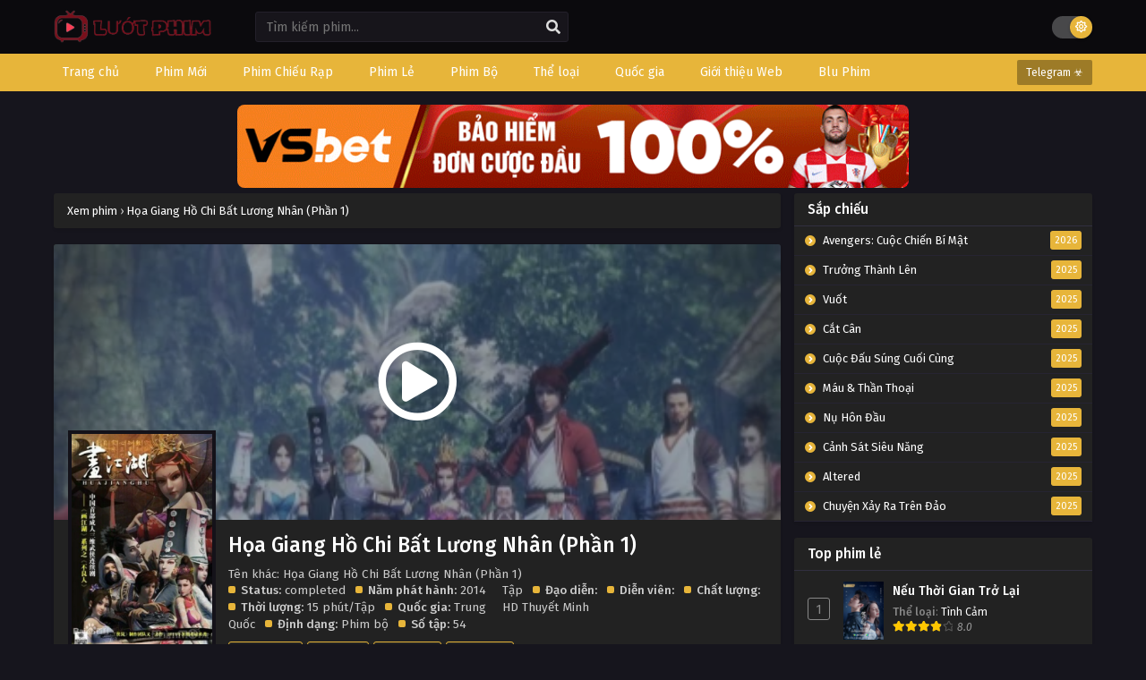

--- FILE ---
content_type: text/html; charset=UTF-8
request_url: https://luotphimx.net/phim/hoa-giang-ho-chi-bat-luong-nhan-phan-1
body_size: 13808
content:
<!DOCTYPE html>
<html lang="en">

<head>
    <meta name="google-site-verification" content="F6kksKiW5PsesdQcv4BHjRY4DithN2J1vJSIErNsid4" />
<meta charSet="utf-8" />
<meta name="viewport" content="initial-scale=1.0, width=device-width" />
<meta name="robots" content="index,follow" />
<meta name="revisit-after" content="1 days" />
<meta name="ROBOTS" content="index,follow" />
<meta name="googlebot" content="index,follow" />
<meta name="BingBOT" content="index,follow" />
<meta name="yahooBOT" content="index,follow" />
<meta name="slurp" content="index,follow" />
<meta name="msnbot" content="index,follow" />
    <meta http-equiv="content-language" content="en" />
    <meta name="csrf-token" content="60AcJiggncmspukdIOHbbQS80ms9f68hYQXDRkAh">
    <meta property="fb:app_id" content="" />
    <link rel="shortcut icon" href="/storage/images/icon.png" type="image/png" />
    <title>Phim Họa Giang Hồ Chi Bất Lương Nhân (Phần 1)</title>
<meta name="description" content="“Bất lương nhân” tiếp nối sự thành công vô cùng đáng nể của “Hiệp lam”, là một tác phẩm hoạt hình võ hiệp 3D khác nữa của công ti trách nhiệm hữu hạn...">
<meta name="keywords" content="Họa Giang Hồ Chi Bất Lương Nhân (Phần 1)">
<meta property="article:published_time" content="2025-09-18T14:57:29+00:00">
<meta property="article:section" content="Hành Động,Võ Thuật,Phiêu Lưu,Hoạt Hình">
<meta property="article:tag" content="Họa Giang Hồ Chi Bất Lương Nhân (Phần 1)">
<link rel="canonical" href="https://luotphimx.net/phim/hoa-giang-ho-chi-bat-luong-nhan-phan-1"/>
<link rel="prev" href="https://luotphimx.net"/>
<meta property="og:type" content="video.tv_show" />
<meta property="og:title" content="Phim Họa Giang Hồ Chi Bất Lương Nhân (Phần 1)" />
<meta property="og:description" content="“Bất lương nhân” tiếp nối sự thành công vô cùng đáng nể của “Hiệp lam”, là một tác phẩm hoạt hình võ hiệp 3D khác nữa của công ti trách nhiệm hữu hạn..." />
<meta property="og:site_name" content="Lướt Phim" />
<meta property="og:locale" content="vi-VN" />
<meta property="og:updated_time" content="2025-09-18 14:57:29" />
<meta property="og:url" content="https://luotphimx.net/phim/hoa-giang-ho-chi-bat-luong-nhan-phan-1" />
<meta property="og:image" content="https://luotphimx.net/storage/images/hoa-giang-ho-chi-bat-luong-nhan-phan-1/hoa-giang-ho-chi-bat-luong-nhan-phan-1-thumb.webp" />
<meta property="og:image" content="https://luotphimx.net/storage/images/hoa-giang-ho-chi-bat-luong-nhan-phan-1/hoa-giang-ho-chi-bat-luong-nhan-phan-1-poster.webp" />
<meta property="video:duration" content="15 phút/Tập" />
<meta property="video:release_date" content="2024-02-29 04:50:23" />
<meta property="video:tag" content="Họa Giang Hồ Chi Bất Lương Nhân (Phần 1)" />

<meta name="twitter:card" content="summary" />
<meta name="twitter:title" content="Phim Họa Giang Hồ Chi Bất Lương Nhân (Phần 1)" />
<meta name="twitter:description" content="“Bất lương nhân” tiếp nối sự thành công vô cùng đáng nể của “Hiệp lam”, là một tác phẩm hoạt hình võ hiệp 3D khác nữa của công ti trách nhiệm hữu hạn..." />
<meta name="twitter:url" content="https://luotphimx.net/phim/hoa-giang-ho-chi-bat-luong-nhan-phan-1" />
<meta name="twitter:site" content="Lướt Phim" />
<meta name="twitter:image" content="https://luotphimx.net/storage/images/hoa-giang-ho-chi-bat-luong-nhan-phan-1/hoa-giang-ho-chi-bat-luong-nhan-phan-1-thumb.webp" />
<script type="application/ld+json">{"@context":"https://schema.org","@type":"WebPage","name":"Lướt Phim - LuotPhim | Phim Hay | Chill Phim | Xem Phim Online","description":"Xem phim giải trí miễn phí với LuotPhim - LuotPhym, Xem Phim Hay , Chill Phim , Mot Chill, Xem Phim Online, Phim HD miễn phí","image":"/storage/images/luotphim.png"}</script><script type="application/ld+json">{"@context":"https://schema.org","@type":"Movie","name":"Phim Họa Giang Hồ Chi Bất Lương Nhân (Phần 1)","description":"“Bất lương nhân” tiếp nối sự thành công vô cùng đáng nể của “Hiệp lam”, là một tác phẩm hoạt hình võ hiệp 3D khác nữa của công ti trách nhiệm hữu hạn...","url":"https://luotphimx.net/phim/hoa-giang-ho-chi-bat-luong-nhan-phan-1","image":["https://luotphimx.net/storage/images/hoa-giang-ho-chi-bat-luong-nhan-phan-1/hoa-giang-ho-chi-bat-luong-nhan-phan-1-thumb.webp","https://luotphimx.net/storage/images/hoa-giang-ho-chi-bat-luong-nhan-phan-1/hoa-giang-ho-chi-bat-luong-nhan-phan-1-poster.webp"],"dateCreated":"2024-02-29T04:50:23.000000Z","dateModified":"2025-09-18T14:57:29.000000Z","datePublished":"2024-02-29T04:50:23.000000Z","aggregateRating":{"@type":"AggregateRating","bestRating":"10","worstRating":"1","ratingValue":"8.0","reviewCount":1},"director":"","actor":""}</script><script type="application/ld+json">{"@context":"https://schema.org","@type":"BreadcrumbList","name":"","description":"","image":"/storage/images/luotphim.png","itemListElement":[{"@type":"ListItem","position":1,"name":"Home","item":"https://luotphimx.net"},{"@type":"ListItem","position":2,"name":"Trung Quốc","item":"https://luotphimx.net/quoc-gia/trung-quoc"},{"@type":"ListItem","position":2,"name":"Hành Động","item":"https://luotphimx.net/the-loai/hanh-dong"},{"@type":"ListItem","position":2,"name":"Võ Thuật","item":"https://luotphimx.net/the-loai/vo-thuat"},{"@type":"ListItem","position":2,"name":"Phiêu Lưu","item":"https://luotphimx.net/the-loai/phieu-luu"},{"@type":"ListItem","position":2,"name":"Hoạt Hình","item":"https://luotphimx.net/the-loai/hoat-hinh"},{"@type":"ListItem","position":3,"name":"Họa Giang Hồ Chi Bất Lương Nhân (Phần 1)"}]}</script>
        <link rel="stylesheet" href="https://luotphimx.net/themes/kiss/css/jquery.fancybox.min.css">
    <meta name="theme-color" content="#e7b53a">
    <script type='text/javascript' src='https://luotphimx.net/themes/kiss/js/jquery.min.js' id='jquery-js'></script>
    <link rel="stylesheet" href="https://luotphimx.net/themes/kiss/css/style.css">
    <link rel="preconnect" href="https://fonts.gstatic.com">
    <link
        href="https://fonts.googleapis.com/css2?family=Fira+Sans:ital,wght@0,400;0,500;0,600;0,700;1,400;1,500;1,600;1,700&display=swap"
        rel="stylesheet">
    <link rel="stylesheet" href="https://cdnjs.cloudflare.com/ajax/libs/font-awesome/5.15.4/css/all.min.css" />
    <style>
span{
	display:inline!important;
}
.bixbox.synp {
    background: white;
    color: black;
}
.closecf {
        font-size: 14px;
        height: 30px;
        position: absolute;
        top: -10px;
        color: white;
        background: linear-gradient(to right, #C02425 0%, #F0CB35 50%, #C02425 100%);
        background-size: 300% 100%;
        transition: all .4s ease-in-out;
        text-decoration: none;
        cursor: pointer;
    }
#catfish-banner {
    position: fixed;
    bottom: 0;
    left: 50%;
    transform: translateX(-50%);
    max-width: 720px;
    width: 100%;
    background-color: transparent;
    color: #fff;
    text-align: center;
    z-index: 99999;
}


#close-catfish {
	max-width:15px;
	cursor: pointer;
	position: absolute;
	top: -10px;
}

/*Popup*/  
#popup {
    position: fixed;
    top: 50%;
    left: 50%;
    transform: translate(-50%, -50%);
    max-width: 400px;
    max-height: 300px;
    text-align: center;
    background-color: transparent;
    z-index: 99999;
}

#popup-content{
    padding-top: 20px;
    padding-right: 20px;
}

#close-popup {
	max-width:20px;
    position: absolute;
    top: -5px;
    right: 0;
    cursor: pointer;
}
<style>
#top-banner {
  display: flex;
  justify-content: center;
  align-items: center;
  gap: 10px;
  padding: 0;
  margin: 0 auto;
  max-width: 750px;
  flex-wrap: wrap;
}

#top-banner a {
  flex: 1;
}

#top-banner img {
  width: 750px;
  height: auto;
  
  border-radius: 8px;
}

/* Responsive cho mobile */
@media (max-width: 768px) {
  #top-banner {
    display: block;
  }
  #top-banner a {
    width: 100%;
  }
   #top-banner img{
  	width: 100%;
  }
}
</style>
</style>
    <div id="shopee-affiliate" style="position: fixed !important; top: 30% !important; right: 20px !important; z-index: 999 !important;">
    <div id="sp-wrapper-hovering" style="width: 90px; height: 90px;">
        <span id="close-button" style="cursor: pointer !important; user-select: none !important; line-height: 35px !important; height: 20px !important; width: 20px !important; display: flex !important; align-items: center !important; justify-content: center !important; position: absolute !important; box-sizing: border-box !important; background: rgb(246, 246, 246) !important; top: -8px !important; right: -3px !important; border-radius: 20px !important; border: 3px solid rgb(246, 246, 246) !important;">
            <svg viewBox="0 0 16 16" stroke="#EE4D2D" style="height: 10px; width: 10px; stroke: rgba(0, 0, 0, 0.5); stroke-width: 2px;">
                <path stroke-linecap="round" d="M1.1,1.1L15.2,15.2"></path>
                <path stroke-linecap="round" d="M15,1L0.9,15.1"></path>
            </svg>
        </span>
        <div style="width: 100%; border-radius: 0%; overflow: hidden; height: 100%;">
            <a href="https://s.shopee.vn/3LJrJdT9nN" target="_blank" rel="noopener noreferrer nofollow" style="width: 100%; height: 100%;">
                <div style="background: url(https://mephim.co.uk/images/shopee-voucher.png) 0% 0% / contain no-repeat; width: 100%; height: 100%;"></div>
            </a>
        </div>
    </div>
</div>



<style>
    /* Hiển thị trên máy tính */
    @media only screen and (min-width: 768px) {
        #shopee-affiliate {
            display: none !important;
        }
    }

    /* Ẩn trên máy tính */
    @media only screen and (max-width: 767px) {
        #shopee-affiliate {
            display: block !important;
        }
    }
</style>

<script>
    var isAffiliateVisible = true;
    document.getElementById('close-button').addEventListener('click', function() {
        if (isAffiliateVisible) {
            document.getElementById('sp-wrapper-hovering').style.display = 'none';
            isAffiliateVisible = false;
        }
    });
 </script>
</head>

<body data-rsssl=1 class='tsdefaultlayout' itemscope='itemscope' itemtype='http://schema.org/WebPage'>
        <div id='shadow'></div>
    <div class="mainholder">
        <div class="th">
    <div class="centernav bound">
        <div class="shme"><i class="fa fa-bars" aria-hidden="true"></i></div>
        <header class="mainheader" role="banner" itemscope itemtype="http://schema.org/WPHeader">
            <div class="site-branding logox">
                <h1 class="logos">
                    <a href="/" itemprop="url" title="Phim Họa Giang Hồ Chi Bất Lương Nhân (Phần 1)">
                                                    <img src="/images/luotphim.png" />
                                            </a>
                </h1>
            </div>
        </header>
        <div class="searchx">
            <form method="GET" action="/" id="form" itemprop="potentialAction" itemscope
                itemtype="http://schema.org/SearchAction">
                <meta itemprop="target" content="https://luotphimx.net/?search={query}" />
                <input id="s" name="search" itemprop="query-input" class="search-live" type="text"
                    placeholder="Tìm kiếm phim..." value="" />
                <button type="button" id="submit-search" onclick="$(this).parent().submit()">
                    <i class="fa fa-search" aria-hidden="true"></i>
                </button>
            </form>
        </div>
        <div id="thememode"><label class="switch"> <input type="checkbox"> <span class="slider round"></span>
            </label></div>
    </div>
</div>
<nav id="main-menu" class="mm">
    <div class="centernav">
        <div class="bound"><span itemscope="itemscope" itemtype="http://schema.org/SiteNavigationElement"
                role="navigation">
                <ul id="menu-menu" class="menu">
                                                                        <li id="menu-item-1"
                                class="menu-item menu-item-type-custom menu-item-object-custom menu-item-1">
                                <a href="/" itemprop="url"><span itemprop="name">Trang chủ</span></a>
                            </li>
                                                                                                <li id="menu-item-34"
                                class="menu-item menu-item-type-custom menu-item-object-custom menu-item-34">
                                <a href="/danh-sach/phim-moi" itemprop="url"><span itemprop="name">Phim Mới</span></a>
                            </li>
                                                                                                <li id="menu-item-33"
                                class="menu-item menu-item-type-custom menu-item-object-custom menu-item-33">
                                <a href="/danh-sach/phim-chieu-rap" itemprop="url"><span itemprop="name">Phim Chiếu Rạp</span></a>
                            </li>
                                                                                                <li id="menu-item-31"
                                class="menu-item menu-item-type-custom menu-item-object-custom menu-item-31">
                                <a href="/danh-sach/phim-le" itemprop="url"><span itemprop="name">Phim Lẻ</span></a>
                            </li>
                                                                                                <li id="menu-item-32"
                                class="menu-item menu-item-type-custom menu-item-object-custom menu-item-32">
                                <a href="/danh-sach/phim-bo" itemprop="url"><span itemprop="name">Phim Bộ</span></a>
                            </li>
                                                                                                <li id="menu-item-2"
                                class="menu-item menu-item-type-custom menu-item-object-custom menu-item-2">
                                <a href="#" itemprop="url"><span itemprop="name">Thể loại</span></a>
                                <ul>
                                                                            <li>
                                            <a href="/the-loai/tv-shows">TV Shows</a>
                                        </li>
                                                                            <li>
                                            <a href="/the-loai/the-thao">Thể Thao</a>
                                        </li>
                                                                            <li>
                                            <a href="/the-loai/chien-tranh">Chiến Tranh</a>
                                        </li>
                                                                            <li>
                                            <a href="/the-loai/phim-18">Phim 18+</a>
                                        </li>
                                                                            <li>
                                            <a href="/the-loai/than-thoai">Thần Thoại</a>
                                        </li>
                                                                            <li>
                                            <a href="/the-loai/kinh-dien">Kinh Điển</a>
                                        </li>
                                                                            <li>
                                            <a href="/the-loai/hanh-dong">Hành Động</a>
                                        </li>
                                                                            <li>
                                            <a href="/the-loai/khoa-hoc">Khoa Học</a>
                                        </li>
                                                                            <li>
                                            <a href="/the-loai/vien-tuong">Viễn Tưởng</a>
                                        </li>
                                                                            <li>
                                            <a href="/the-loai/bi-an">Bí Ẩn</a>
                                        </li>
                                                                            <li>
                                            <a href="/the-loai/tam-ly">Tâm Lý</a>
                                        </li>
                                                                            <li>
                                            <a href="/the-loai/hai-huoc">Hài Hước</a>
                                        </li>
                                                                            <li>
                                            <a href="/the-loai/hoat-hinh">Hoạt Hình</a>
                                        </li>
                                                                            <li>
                                            <a href="/the-loai/chinh-kich">Chính Kịch</a>
                                        </li>
                                                                            <li>
                                            <a href="/the-loai/co-trang">Cổ Trang</a>
                                        </li>
                                                                            <li>
                                            <a href="/the-loai/tinh-cam">Tình Cảm</a>
                                        </li>
                                                                            <li>
                                            <a href="/the-loai/phieu-luu">Phiêu Lưu</a>
                                        </li>
                                                                            <li>
                                            <a href="/the-loai/gia-dinh">Gia Đình</a>
                                        </li>
                                                                            <li>
                                            <a href="/the-loai/vo-thuat">Võ Thuật</a>
                                        </li>
                                                                            <li>
                                            <a href="/the-loai/kinh-di">Kinh Dị</a>
                                        </li>
                                                                            <li>
                                            <a href="/the-loai/hoc-duong">Học Đường</a>
                                        </li>
                                                                            <li>
                                            <a href="/the-loai/hinh-su">Hình Sự</a>
                                        </li>
                                                                            <li>
                                            <a href="/the-loai/tai-lieu">Tài Liệu</a>
                                        </li>
                                                                            <li>
                                            <a href="/the-loai/am-nhac">Âm Nhạc</a>
                                        </li>
                                                                            <li>
                                            <a href="/the-loai/chien-tranh">Chiến Tranh</a>
                                        </li>
                                                                    </ul>
                            </li>
                                                                                                <li id="menu-item-3"
                                class="menu-item menu-item-type-custom menu-item-object-custom menu-item-3">
                                <a href="#" itemprop="url"><span itemprop="name">Quốc gia</span></a>
                                <ul>
                                                                            <li>
                                            <a href="/quoc-gia/tho-nhi-ky">Thổ Nhĩ Kỳ</a>
                                        </li>
                                                                            <li>
                                            <a href="/quoc-gia/y">Ý</a>
                                        </li>
                                                                            <li>
                                            <a href="/quoc-gia/anh">Anh</a>
                                        </li>
                                                                            <li>
                                            <a href="/quoc-gia/duc">Đức</a>
                                        </li>
                                                                            <li>
                                            <a href="/quoc-gia/indonesia">Indonesia</a>
                                        </li>
                                                                            <li>
                                            <a href="/quoc-gia/bi">Bỉ</a>
                                        </li>
                                                                            <li>
                                            <a href="/quoc-gia/malaysia">Malaysia</a>
                                        </li>
                                                                            <li>
                                            <a href="/quoc-gia/a-rap-xe-ut">Ả Rập Xê Út</a>
                                        </li>
                                                                            <li>
                                            <a href="/quoc-gia/phap">Pháp</a>
                                        </li>
                                                                            <li>
                                            <a href="/quoc-gia/na-uy">Na Uy</a>
                                        </li>
                                                                            <li>
                                            <a href="/quoc-gia/singapore">Singapore</a>
                                        </li>
                                                                            <li>
                                            <a href="/quoc-gia/canada">Canada</a>
                                        </li>
                                                                            <li>
                                            <a href="/quoc-gia/philippines">Philippines</a>
                                        </li>
                                                                            <li>
                                            <a href="/quoc-gia/quoc-gia-khac">Quốc Gia Khác</a>
                                        </li>
                                                                            <li>
                                            <a href="/quoc-gia/dan-mach">Đan Mạch</a>
                                        </li>
                                                                            <li>
                                            <a href="/quoc-gia/mexico">Mexico</a>
                                        </li>
                                                                            <li>
                                            <a href="/quoc-gia/viet-nam">Việt Nam</a>
                                        </li>
                                                                            <li>
                                            <a href="/quoc-gia/thuy-dien">Thụy Điển</a>
                                        </li>
                                                                            <li>
                                            <a href="/quoc-gia/brazil">Brazil</a>
                                        </li>
                                                                            <li>
                                            <a href="/quoc-gia/tay-ban-nha">Tây Ban Nha</a>
                                        </li>
                                                                            <li>
                                            <a href="/quoc-gia/argentina">Argentina</a>
                                        </li>
                                                                            <li>
                                            <a href="/quoc-gia/nga">Nga</a>
                                        </li>
                                                                            <li>
                                            <a href="/quoc-gia/uc">Úc</a>
                                        </li>
                                                                            <li>
                                            <a href="/quoc-gia/chau-phi">Châu Phi</a>
                                        </li>
                                                                            <li>
                                            <a href="/quoc-gia/nam-phi">Nam Phi</a>
                                        </li>
                                                                            <li>
                                            <a href="/quoc-gia/ba-lan">Ba lan</a>
                                        </li>
                                                                            <li>
                                            <a href="/quoc-gia/ha-lan">Hà Lan</a>
                                        </li>
                                                                            <li>
                                            <a href="/quoc-gia/bo-dao-nha">Bồ Đào Nha</a>
                                        </li>
                                                                            <li>
                                            <a href="/quoc-gia/hy-lap">Hy Lạp</a>
                                        </li>
                                                                            <li>
                                            <a href="/quoc-gia/chile">Chile</a>
                                        </li>
                                                                            <li>
                                            <a href="/quoc-gia/thuy-si">Thụy Sĩ</a>
                                        </li>
                                                                            <li>
                                            <a href="/quoc-gia/uae">UAE</a>
                                        </li>
                                                                            <li>
                                            <a href="/quoc-gia/colombia">Colombia</a>
                                        </li>
                                                                            <li>
                                            <a href="/quoc-gia/ireland">Ireland</a>
                                        </li>
                                                                            <li>
                                            <a href="/quoc-gia/ukraina">Ukraina</a>
                                        </li>
                                                                            <li>
                                            <a href="/quoc-gia/nigeria">Nigeria</a>
                                        </li>
                                                                            <li>
                                            <a href="/quoc-gia/phan-lan">Phần Lan</a>
                                        </li>
                                                                            <li>
                                            <a href="/quoc-gia/hong-kong">Hồng Kông</a>
                                        </li>
                                                                            <li>
                                            <a href="/quoc-gia/au-my">Âu Mỹ</a>
                                        </li>
                                                                            <li>
                                            <a href="/quoc-gia/han-quoc">Hàn Quốc</a>
                                        </li>
                                                                            <li>
                                            <a href="/quoc-gia/nhat-ban">Nhật Bản</a>
                                        </li>
                                                                            <li>
                                            <a href="/quoc-gia/trung-quoc">Trung Quốc</a>
                                        </li>
                                                                            <li>
                                            <a href="/quoc-gia/dai-loan">Đài Loan</a>
                                        </li>
                                                                            <li>
                                            <a href="/quoc-gia/thai-lan">Thái Lan</a>
                                        </li>
                                                                            <li>
                                            <a href="/quoc-gia/an-do">Ấn Độ</a>
                                        </li>
                                                                    </ul>
                            </li>
                                                                                                <li id="menu-item-82"
                                class="menu-item menu-item-type-custom menu-item-object-custom menu-item-82">
                                <a href="#" itemprop="url"><span itemprop="name">Giới thiệu Web</span></a>
                                <ul>
                                                                            <li>
                                            <a href="https://anatoto.net">Chillhay</a>
                                        </li>
                                                                            <li>
                                            <a href="https://azwaterfront.com/">Ghienphim</a>
                                        </li>
                                                                            <li>
                                            <a href="https://dongchill.co.uk/">Dongchill</a>
                                        </li>
                                                                            <li>
                                            <a href="https://bjhualin.com/">Subnhanh</a>
                                        </li>
                                                                    </ul>
                            </li>
                                                                                                <li id="menu-item-78"
                                class="menu-item menu-item-type-custom menu-item-object-custom menu-item-78">
                                <a href="https://www.people2march.org" itemprop="url"><span itemprop="name">Blu Phim</span></a>
                            </li>
                                                            </ul>
            </span>
            <a href="/" class="surprise"><i class="fa fa-star-o" aria-hidden="true"></i>Telegram ☣</a>
            <div class="clear"></div>
        </div>
    </div>
</nav>
                    <div id="top-banner" class="mp-adz" style="text-align:center;padding:0;margin:0 auto;width:100%">
    <a href="https://6789x.site/ad9namei183" rel="nofollow noopener" target="_blank">
          <img id="catfish" src="http://carlosvalles.com/logo/vsnew.gif" width="100%">
     </a>
  
      
</div>
                <div id="content">
            <div class="wrapper">
                <div class="pd-expand"></div>
                <div class="postbody">
                        <article id="post-21387" class="post-21387 hentry" itemscope="itemscope"
        itemtype="http://schema.org/CreativeWorkSeries">
        <div class="ts-breadcrumb bixbox">
            <ol itemscope="" itemtype="http://schema.org/BreadcrumbList">
                <li itemprop="itemListElement" itemscope="" itemtype="http://schema.org/ListItem"><a itemprop="item"
                        href="/"><span itemprop="name">Xem phim</span></a>
                    <meta itemprop="position" content="1">
                </li>
                ›
                <li itemprop="itemListElement" itemscope="" itemtype="http://schema.org/ListItem"><a itemprop="item"
                        href="https://luotphimx.net/phim/hoa-giang-ho-chi-bat-luong-nhan-phan-1"><span itemprop="name">Họa Giang Hồ Chi Bất Lương Nhân (Phần 1)</span></a>
                    <meta itemprop="position" content="2">
                </li>
            </ol>
        </div>
        <div class="bixbox animefull">
            <div class="bigcover">
                <div class="ime"><a href="https://luotphimx.net/phim/hoa-giang-ho-chi-bat-luong-nhan-phan-1/tap-1-314999" class="lnk"></a> <img
                        src="/storage/images/hoa-giang-ho-chi-bat-luong-nhan-phan-1/hoa-giang-ho-chi-bat-luong-nhan-phan-1-poster.webp" alt="Họa Giang Hồ Chi Bất Lương Nhân (Phần 1)" />
                </div>
                                    <a href="https://luotphimx.net/phim/hoa-giang-ho-chi-bat-luong-nhan-phan-1/tap-1-314999" class="gp"><i class="far fa-play-circle" aria-hidden="true"></i></a>
                            </div>
            <div class="bigcontent">
                <div class="thumbook">
                    <div class="thumb" itemprop="image" itemscope itemtype="https://schema.org/ImageObject">
                        <img src="/storage/images/hoa-giang-ho-chi-bat-luong-nhan-phan-1/hoa-giang-ho-chi-bat-luong-nhan-phan-1-thumb.webp"
                            class="ts-post-image wp-post-image attachment-post-thumbnail size-post-thumbnail" loading="lazy"
                            itemprop="image" title="Họa Giang Hồ Chi Bất Lương Nhân (Phần 1)" alt="Họa Giang Hồ Chi Bất Lương Nhân (Phần 1)"
                            width="900" height="1594" />
                    </div>
                    <div class="rt">
                        <div class="rating"><strong>Rating
                                8.0</strong>
                            <div class="rating-prc" itemscope="itemscope" itemprop="aggregateRating"
                                itemtype="//schema.org/AggregateRating">
                                <meta itemprop="ratingValue"
                                    content="8.0">
                                <meta itemprop="worstRating" content="1">
                                <meta itemprop="bestRating" content="10">
                                <meta itemprop="ratingCount"
                                    content="1">
                                <div class="rtp">
                                    <div class="rtb"><span
                                            style="width:80%"></span>
                                    </div>
                                </div>
                            </div>
                        </div>
                                                                            <a style="display: block" href="https://luotphimx.net/phim/hoa-giang-ho-chi-bat-luong-nhan-phan-1/tap-1-314999" class="bookmark"><i
                                    class="far fa-play-circle" aria-hidden="true"></i> Xem Phim</a>
                                            </div>
                </div>
                <div class="infox">
                    <h1 class="entry-title" itemprop="name">Họa Giang Hồ Chi Bất Lương Nhân (Phần 1)</h1>
                    <div class="ninfo">
                        <span class="alter">Tên khác: Họa Giang Hồ Chi Bất Lương Nhân (Phần 1)</span>
                        <div class="info-content">
                            <div class="spe">
                                <span>
                                    <b>Status:</b> completed </span>
                                <span class="split">
                                    <b>Năm phát hành:</b> 2014 </span>
                                <span>
                                    <b>Thời lượng:</b> 15 phút/Tập </span>
                                <span>
                                    <b>Quốc gia:</b>
                                    <a href="https://luotphimx.net/quoc-gia/trung-quoc" tite="Phim Trung Quốc rel="tag"">Trung Quốc</a>
                                </span>
                                <span>
                                    <b>Định dạng:</b> Phim bộ </span>
                                <span>
                                    <b>Số tập:</b> 54 Tập </span>
                                <span class="split">
                                    <b>Đạo diễn:</b>
                                    
                                </span>
                                <span class="split">
                                    <b>Diễn viên:</b>
                                    
                                </span>
                                <span class="split">
                                    <b>Chất lượng:</b>
                                    HD Thuyết Minh
                                </span>
                            </div>
                            <div class="genxed">
                                <a href="https://luotphimx.net/the-loai/hanh-dong" tite="Phim Hành Động rel="tag"">Hành Động</a><a href="https://luotphimx.net/the-loai/vo-thuat" tite="Phim Võ Thuật rel="tag"">Võ Thuật</a><a href="https://luotphimx.net/the-loai/phieu-luu" tite="Phim Phiêu Lưu rel="tag"">Phiêu Lưu</a><a href="https://luotphimx.net/the-loai/hoat-hinh" tite="Phim Hoạt Hình rel="tag"">Hoạt Hình</a>
                            </div>
                                                                                    <div class="desc">
                                Xem phim Họa Giang Hồ Chi Bất Lương Nhân (Phần 1) có phụ đề tiếng việt trên luotphimx.net.
                                Bạn cũng có thể tải xuống Họa Giang Hồ Chi Bất Lương Nhân (Phần 1) vietsub miễn phí, đừng quên xem phát
                                trực tuyến với nhiều chất lượng khác nhau 720P 360P 240P 480P (nếu có) tùy theo đường truyền
                                của bạn để tiết kiệm dung lượng internet. Hãy chia sẻ Họa Giang Hồ Chi Bất Lương Nhân (Phần 1) trên
                                luotphimx.net tới mọi người để cùng thưởng thức nhé.
                            </div>
                        </div>
                    </div>
                </div>
            </div>
            <div class="bottom tags">
                <a href="https://luotphimx.net/tu-khoa/hoa-giang-ho-chi-bat-luong-nhan-phan-1" tite="Phim Họa Giang Hồ Chi Bất Lương Nhân (Phần 1) rel="tag"">Họa Giang Hồ Chi Bất Lương Nhân (Phần 1)</a>
            </div>
        </div>
        <div class='socialts'>
            <a href="https://www.facebook.com/sharer/sharer.php?u=https://luotphimx.net/phim/hoa-giang-ho-chi-bat-luong-nhan-phan-1&t=Họa Giang Hồ Chi Bất Lương Nhân (Phần 1)"
                target="_blank" class="fb"> <i class="fab fa-facebook-f"></i> <span>Facebook</span> </a> <a
                href="https://www.twitter.com/intent/tweet?url=https://luotphimx.net/phim/hoa-giang-ho-chi-bat-luong-nhan-phan-1&text=Họa Giang Hồ Chi Bất Lương Nhân (Phần 1)"
                target="_blank" class="twt"> <i class="fab fa-twitter"></i> <span>Twitter</span> </a> <a
                href="whatsapp://send?text=Họa Giang Hồ Chi Bất Lương Nhân (Phần 1) https://luotphimx.net/phim/hoa-giang-ho-chi-bat-luong-nhan-phan-1" target="_blank"
                class="wa"> <i class="fab fa-whatsapp"></i> <span>WhatsApp</span> </a> <a
                href="https://pinterest.com/pin/create/button/?url=https://luotphimx.net/phim/hoa-giang-ho-chi-bat-luong-nhan-phan-1&media=/storage/images/hoa-giang-ho-chi-bat-luong-nhan-phan-1/hoa-giang-ho-chi-bat-luong-nhan-phan-1-thumb.webp&description=Họa Giang Hồ Chi Bất Lương Nhân (Phần 1)"
                target="_blank" class="pntrs"> <i class="fab fa-pinterest-p"></i> <span>Pinterest</span>
            </a>
        </div>
        <div class="bixbox synp">
            <div class="releases">
                <h2>Thông tin phim Họa Giang Hồ Chi Bất Lương Nhân (Phần 1)</h2>
            </div>
            <div class="entry-content" itemprop="description">
                <p>“Bất lương nhân” tiếp nối sự thành công vô cùng đáng nể của “Hiệp lam”, là một tác phẩm hoạt hình võ hiệp 3D khác nữa của công ti trách nhiệm hữu hạn kĩ thuật số Bắc Kinh Nhược Thâm.”Bất lương nhân” sử dụng giọng văn và cách miêu tả chiến loạn liên miên, sự đen tối của thời kì ngũ đại thập quốc vô cùng độc đáo. Các sự kiện lịch sử và truyền thuyết lưu truyền trong dân gian như khởi nghĩa Hoàng Sào, Chu Ôn soán vị, Lý thị bị diệt tộc, Hữu Khuê giết cha, Sa Đà tranh bá được lồng ghép và xuyên suốt cả bộ phim. Các diễn viên chính cùng các vị anh hùng giương kiếm xông pha nơi giang hồ, đồng thời cũng nếm trải bao biến động, bao đổi thay, bao sóng gió giữa tuổi thanh xuân và tình yêu, giữa bội phản và lòng trung thành trong dòng xoáy lịch sử. Và rồi họ trở thành sức mạnh chủ chốt, đặt dấu chấm hết cho một thời kì rối ren, mở ra một kỉ nguyên hoàn toàn mới, đồng thời cũng viết nên trang sử rực rỡ của võ hiệp Trung Quốc.Bắc Kinh Nhược Thâm cho biết, sở dĩ bộ phim hoạt hình 3D này lấy tên là “Họa giang hồ chi bất lương nhân” là bởi bối cảnh phim diễn ra trong những năm cuối thời nhà Đường. Câu chuyện luôn xoay quanh kho báu khổng lồ mà tổ chức Bất lương nhân đã cất giấu, vậy nên tổ sản xuất đã lựa chọn cái tên này, nhằm giúp độc giả có một cái nhìn khách quan nhất cho bộ phim.</p>
            </div>
        </div>
                    <div class="bixbox bxcl epcheck">
                <div class="releases">
                    <h2>Xem Họa Giang Hồ Chi Bất Lương Nhân (Phần 1)</h2>
                </div>
                <div class="lastend">
                    <div class="inepcx"><a href="https://luotphimx.net/phim/hoa-giang-ho-chi-bat-luong-nhan-phan-1/tap-1-314999"> <span>Tập đầu</span> <span
                                class="epcur epcurfirst">Tập 1</span>
                        </a></div>
                    <div class="inepcx"><a href="https://luotphimx.net/phim/hoa-giang-ho-chi-bat-luong-nhan-phan-1/tap-54-315106">
                            <span>Tập cuối</span>
                            <span class="epcur epcurlast">Tập 54</span> </a></div>
                </div>
                <div class="eplister">
                    <div class="ephead">
                        <div class="eph-num">STT</div>
                        <div class="eph-title">Tiêu đề</div>
                        <div class="eph-sub">Server</div>
                    </div>
                    <ul>

                                                                                    <li><a href="https://luotphimx.net/phim/hoa-giang-ho-chi-bat-luong-nhan-phan-1/tap-54-315105">
                                        <div class="epl-num">54</div>
                                        <div class="epl-title">Họa Giang Hồ Chi Bất Lương Nhân (Phần 1) Tập 54</div>
                                        <div class="epl-sub"><span class="status Hard Sub">Vietsub #1</span>
                                        </div>
                                    </a></li>
                                                            <li><a href="https://luotphimx.net/phim/hoa-giang-ho-chi-bat-luong-nhan-phan-1/tap-53-315103">
                                        <div class="epl-num">53</div>
                                        <div class="epl-title">Họa Giang Hồ Chi Bất Lương Nhân (Phần 1) Tập 53</div>
                                        <div class="epl-sub"><span class="status Hard Sub">Vietsub #1</span>
                                        </div>
                                    </a></li>
                                                            <li><a href="https://luotphimx.net/phim/hoa-giang-ho-chi-bat-luong-nhan-phan-1/tap-52-315101">
                                        <div class="epl-num">52</div>
                                        <div class="epl-title">Họa Giang Hồ Chi Bất Lương Nhân (Phần 1) Tập 52</div>
                                        <div class="epl-sub"><span class="status Hard Sub">Vietsub #1</span>
                                        </div>
                                    </a></li>
                                                            <li><a href="https://luotphimx.net/phim/hoa-giang-ho-chi-bat-luong-nhan-phan-1/tap-51-315099">
                                        <div class="epl-num">51</div>
                                        <div class="epl-title">Họa Giang Hồ Chi Bất Lương Nhân (Phần 1) Tập 51</div>
                                        <div class="epl-sub"><span class="status Hard Sub">Vietsub #1</span>
                                        </div>
                                    </a></li>
                                                            <li><a href="https://luotphimx.net/phim/hoa-giang-ho-chi-bat-luong-nhan-phan-1/tap-50-315097">
                                        <div class="epl-num">50</div>
                                        <div class="epl-title">Họa Giang Hồ Chi Bất Lương Nhân (Phần 1) Tập 50</div>
                                        <div class="epl-sub"><span class="status Hard Sub">Vietsub #1</span>
                                        </div>
                                    </a></li>
                                                            <li><a href="https://luotphimx.net/phim/hoa-giang-ho-chi-bat-luong-nhan-phan-1/tap-49-315095">
                                        <div class="epl-num">49</div>
                                        <div class="epl-title">Họa Giang Hồ Chi Bất Lương Nhân (Phần 1) Tập 49</div>
                                        <div class="epl-sub"><span class="status Hard Sub">Vietsub #1</span>
                                        </div>
                                    </a></li>
                                                            <li><a href="https://luotphimx.net/phim/hoa-giang-ho-chi-bat-luong-nhan-phan-1/tap-48-315093">
                                        <div class="epl-num">48</div>
                                        <div class="epl-title">Họa Giang Hồ Chi Bất Lương Nhân (Phần 1) Tập 48</div>
                                        <div class="epl-sub"><span class="status Hard Sub">Vietsub #1</span>
                                        </div>
                                    </a></li>
                                                            <li><a href="https://luotphimx.net/phim/hoa-giang-ho-chi-bat-luong-nhan-phan-1/tap-47-315091">
                                        <div class="epl-num">47</div>
                                        <div class="epl-title">Họa Giang Hồ Chi Bất Lương Nhân (Phần 1) Tập 47</div>
                                        <div class="epl-sub"><span class="status Hard Sub">Vietsub #1</span>
                                        </div>
                                    </a></li>
                                                            <li><a href="https://luotphimx.net/phim/hoa-giang-ho-chi-bat-luong-nhan-phan-1/tap-46-315089">
                                        <div class="epl-num">46</div>
                                        <div class="epl-title">Họa Giang Hồ Chi Bất Lương Nhân (Phần 1) Tập 46</div>
                                        <div class="epl-sub"><span class="status Hard Sub">Vietsub #1</span>
                                        </div>
                                    </a></li>
                                                            <li><a href="https://luotphimx.net/phim/hoa-giang-ho-chi-bat-luong-nhan-phan-1/tap-45-315087">
                                        <div class="epl-num">45</div>
                                        <div class="epl-title">Họa Giang Hồ Chi Bất Lương Nhân (Phần 1) Tập 45</div>
                                        <div class="epl-sub"><span class="status Hard Sub">Vietsub #1</span>
                                        </div>
                                    </a></li>
                                                            <li><a href="https://luotphimx.net/phim/hoa-giang-ho-chi-bat-luong-nhan-phan-1/tap-44-315085">
                                        <div class="epl-num">44</div>
                                        <div class="epl-title">Họa Giang Hồ Chi Bất Lương Nhân (Phần 1) Tập 44</div>
                                        <div class="epl-sub"><span class="status Hard Sub">Vietsub #1</span>
                                        </div>
                                    </a></li>
                                                            <li><a href="https://luotphimx.net/phim/hoa-giang-ho-chi-bat-luong-nhan-phan-1/tap-43-315083">
                                        <div class="epl-num">43</div>
                                        <div class="epl-title">Họa Giang Hồ Chi Bất Lương Nhân (Phần 1) Tập 43</div>
                                        <div class="epl-sub"><span class="status Hard Sub">Vietsub #1</span>
                                        </div>
                                    </a></li>
                                                            <li><a href="https://luotphimx.net/phim/hoa-giang-ho-chi-bat-luong-nhan-phan-1/tap-42-315081">
                                        <div class="epl-num">42</div>
                                        <div class="epl-title">Họa Giang Hồ Chi Bất Lương Nhân (Phần 1) Tập 42</div>
                                        <div class="epl-sub"><span class="status Hard Sub">Vietsub #1</span>
                                        </div>
                                    </a></li>
                                                            <li><a href="https://luotphimx.net/phim/hoa-giang-ho-chi-bat-luong-nhan-phan-1/tap-41-315079">
                                        <div class="epl-num">41</div>
                                        <div class="epl-title">Họa Giang Hồ Chi Bất Lương Nhân (Phần 1) Tập 41</div>
                                        <div class="epl-sub"><span class="status Hard Sub">Vietsub #1</span>
                                        </div>
                                    </a></li>
                                                            <li><a href="https://luotphimx.net/phim/hoa-giang-ho-chi-bat-luong-nhan-phan-1/tap-40-315077">
                                        <div class="epl-num">40</div>
                                        <div class="epl-title">Họa Giang Hồ Chi Bất Lương Nhân (Phần 1) Tập 40</div>
                                        <div class="epl-sub"><span class="status Hard Sub">Vietsub #1</span>
                                        </div>
                                    </a></li>
                                                                        </ul>
                </div>
            </div>
                <div class="bixbox">
    <div class="releases"><h3><span>Bình luận</span></h3></div>
    <div class="cmt commentx">
        <div class="box-comment" id="tabs-facebook" style="background: linear-gradient(to right, #ffff, #ffff);">
            <div class="fb-comments" data-href="https://luotphimx.net/phim/hoa-giang-ho-chi-bat-luong-nhan-phan-1" data-width="100%"
                data-numposts="10" data-order-by="reverse_time" data-colorscheme="light">
            </div>
        </div>
    </div>
</div>
        <div class="bixbox">
    <div class="releases"><h3>Phim cùng thể loại</h3></div>
    <div class="series-gen">
        <div class="listupd">
            <div id="series-390" class="tab-pane active">
                                <article class="bs" itemscope="itemscope" itemtype="http://schema.org/CreativeWork">
                    <div class="bsx"><a href="https://luotphimx.net/phim/giao-dich-doi-doi" itemprop="url"
                            title="Giao Dịch Đổi Đời (The Wild) [2023]"
                            class="tip" rel="14013">
                            <div class="limit">
                                                                                                <div class="typez Movie">
                                    Phim lẻ</div>
                                <div class="ply"><i class="far fa-play-circle"></i></div>
                                <div class="bt"><span class="epx">Full</span> <span
                                        class="sb Soft Sub">Vietsub</span></div>
                                <img src="/storage/images/giao-dich-doi-doi/giao-dich-doi-doi-thumb.webp"
                                    class="ts-post-image wp-post-image attachment-medium size-medium" loading="lazy"
                                    itemprop="image"
                                    title="Giao Dịch Đổi Đời (The Wild) [2023]"
                                    alt="Giao Dịch Đổi Đời (The Wild) [2023]"
                                    width="240" height="300" />
                            </div>
                            <div class="ttt">
                                <div class="tt"> Giao Dịch Đổi Đời<h2 itemprop="headline">
                                        The Wild Full</h2>
                                </div>
                                <div class="timeago"> The Wild</div>
                            </div>
                        </a></div>
                </article>
                            <article class="bs" itemscope="itemscope" itemtype="http://schema.org/CreativeWork">
                    <div class="bsx"><a href="https://luotphimx.net/phim/sahara-con-tau-tu-than" itemprop="url"
                            title="Sahara: Con Tàu Tử Thần (Sahara) [2005]"
                            class="tip" rel="13899">
                            <div class="limit">
                                                                                                <div class="typez Movie">
                                    Phim lẻ</div>
                                <div class="ply"><i class="far fa-play-circle"></i></div>
                                <div class="bt"><span class="epx">Full</span> <span
                                        class="sb Soft Sub">Vietsub</span></div>
                                <img src="/storage/images/sahara-con-tau-tu-than/sahara-con-tau-tu-than-thumb.webp"
                                    class="ts-post-image wp-post-image attachment-medium size-medium" loading="lazy"
                                    itemprop="image"
                                    title="Sahara: Con Tàu Tử Thần (Sahara) [2005]"
                                    alt="Sahara: Con Tàu Tử Thần (Sahara) [2005]"
                                    width="240" height="300" />
                            </div>
                            <div class="ttt">
                                <div class="tt"> Sahara: Con Tàu Tử Thần<h2 itemprop="headline">
                                        Sahara Full</h2>
                                </div>
                                <div class="timeago"> Sahara</div>
                            </div>
                        </a></div>
                </article>
                            <article class="bs" itemscope="itemscope" itemtype="http://schema.org/CreativeWork">
                    <div class="bsx"><a href="https://luotphimx.net/phim/vien-dan-trong-dau" itemprop="url"
                            title="Viên đạn trong đầu (Bullet In The Head) [1990]"
                            class="tip" rel="24495">
                            <div class="limit">
                                                                                                <div class="typez Movie">
                                    Phim lẻ</div>
                                <div class="ply"><i class="far fa-play-circle"></i></div>
                                <div class="bt"><span class="epx">Full</span> <span
                                        class="sb Soft Sub">Vietsub</span></div>
                                <img src="/storage/images/vien-an-trong-au/vien-an-trong-au-thumb.webp"
                                    class="ts-post-image wp-post-image attachment-medium size-medium" loading="lazy"
                                    itemprop="image"
                                    title="Viên đạn trong đầu (Bullet In The Head) [1990]"
                                    alt="Viên đạn trong đầu (Bullet In The Head) [1990]"
                                    width="240" height="300" />
                            </div>
                            <div class="ttt">
                                <div class="tt"> Viên đạn trong đầu<h2 itemprop="headline">
                                        Bullet In The Head Full</h2>
                                </div>
                                <div class="timeago"> Bullet In The Head</div>
                            </div>
                        </a></div>
                </article>
                            <article class="bs" itemscope="itemscope" itemtype="http://schema.org/CreativeWork">
                    <div class="bsx"><a href="https://luotphimx.net/phim/paris-that-thu" itemprop="url"
                            title="Paris Thất Thủ (Paris Has Fallen) [2024]"
                            class="tip" rel="25453">
                            <div class="limit">
                                                                                                    <div class="status Completed">Trọn bộ</div>
                                                                <div class="typez Drama">
                                    Phim bộ</div>
                                <div class="ply"><i class="far fa-play-circle"></i></div>
                                <div class="bt"><span class="epx">Hoàn Tất (8/8)</span> <span
                                        class="sb Soft Sub">Vietsub</span></div>
                                <img src="/storage/images/paris-that-thu/paris-that-thu-thumb.webp"
                                    class="ts-post-image wp-post-image attachment-medium size-medium" loading="lazy"
                                    itemprop="image"
                                    title="Paris Thất Thủ (Paris Has Fallen) [2024]"
                                    alt="Paris Thất Thủ (Paris Has Fallen) [2024]"
                                    width="240" height="300" />
                            </div>
                            <div class="ttt">
                                <div class="tt"> Paris Thất Thủ<h2 itemprop="headline">
                                        Paris Has Fallen Hoàn Tất (8/8)</h2>
                                </div>
                                <div class="timeago"> Paris Has Fallen</div>
                            </div>
                        </a></div>
                </article>
                            <article class="bs" itemscope="itemscope" itemtype="http://schema.org/CreativeWork">
                    <div class="bsx"><a href="https://luotphimx.net/phim/thi-tran-smallville-phan-2" itemprop="url"
                            title="Thị Trấn Smallville (Phần 2) (Smallville (Season 2)) [2002]"
                            class="tip" rel="19246">
                            <div class="limit">
                                                                                                    <div class="status Completed">Trọn bộ</div>
                                                                <div class="typez Drama">
                                    Phim bộ</div>
                                <div class="ply"><i class="far fa-play-circle"></i></div>
                                <div class="bt"><span class="epx">Hoàn Tất (23/23)</span> <span
                                        class="sb Soft Sub">Vietsub</span></div>
                                <img src="/storage/images/thi-tran-smallville-phan-2/thi-tran-smallville-phan-2-thumb.webp"
                                    class="ts-post-image wp-post-image attachment-medium size-medium" loading="lazy"
                                    itemprop="image"
                                    title="Thị Trấn Smallville (Phần 2) (Smallville (Season 2)) [2002]"
                                    alt="Thị Trấn Smallville (Phần 2) (Smallville (Season 2)) [2002]"
                                    width="240" height="300" />
                            </div>
                            <div class="ttt">
                                <div class="tt"> Thị Trấn Smallville (Phần 2)<h2 itemprop="headline">
                                        Smallville (Season 2) Hoàn Tất (23/23)</h2>
                                </div>
                                <div class="timeago"> Smallville (Season 2)</div>
                            </div>
                        </a></div>
                </article>
                            <article class="bs" itemscope="itemscope" itemtype="http://schema.org/CreativeWork">
                    <div class="bsx"><a href="https://luotphimx.net/phim/cuoc-chien-xam-lang-mien-nhiet-doi" itemprop="url"
                            title="Cuộc Chiến Xâm Lăng: Miền Nhiệt Đới (Occupation: Rainfall) [2020]"
                            class="tip" rel="20887">
                            <div class="limit">
                                                                                                <div class="typez Movie">
                                    Phim lẻ</div>
                                <div class="ply"><i class="far fa-play-circle"></i></div>
                                <div class="bt"><span class="epx">Full</span> <span
                                        class="sb Soft Sub">Thuyết Minh </span></div>
                                <img src="/storage/images/cuoc-chien-xam-lang-mien-nhiet-doi/cuoc-chien-xam-lang-mien-nhiet-doi-thumb.webp"
                                    class="ts-post-image wp-post-image attachment-medium size-medium" loading="lazy"
                                    itemprop="image"
                                    title="Cuộc Chiến Xâm Lăng: Miền Nhiệt Đới (Occupation: Rainfall) [2020]"
                                    alt="Cuộc Chiến Xâm Lăng: Miền Nhiệt Đới (Occupation: Rainfall) [2020]"
                                    width="240" height="300" />
                            </div>
                            <div class="ttt">
                                <div class="tt"> Cuộc Chiến Xâm Lăng: Miền Nhiệt Đới<h2 itemprop="headline">
                                        Occupation: Rainfall Full</h2>
                                </div>
                                <div class="timeago"> Occupation: Rainfall</div>
                            </div>
                        </a></div>
                </article>
                            <article class="bs" itemscope="itemscope" itemtype="http://schema.org/CreativeWork">
                    <div class="bsx"><a href="https://luotphimx.net/phim/tay-dam-thep" itemprop="url"
                            title="Tay Đấm Thép (Real Steel) [2011]"
                            class="tip" rel="11454">
                            <div class="limit">
                                                                                                <div class="typez Movie">
                                    Phim lẻ</div>
                                <div class="ply"><i class="far fa-play-circle"></i></div>
                                <div class="bt"><span class="epx">Full</span> <span
                                        class="sb Soft Sub">Vietsub</span></div>
                                <img src="/storage/images/tay-dam-thep/tay-dam-thep-thumb.webp"
                                    class="ts-post-image wp-post-image attachment-medium size-medium" loading="lazy"
                                    itemprop="image"
                                    title="Tay Đấm Thép (Real Steel) [2011]"
                                    alt="Tay Đấm Thép (Real Steel) [2011]"
                                    width="240" height="300" />
                            </div>
                            <div class="ttt">
                                <div class="tt"> Tay Đấm Thép<h2 itemprop="headline">
                                        Real Steel Full</h2>
                                </div>
                                <div class="timeago"> Real Steel</div>
                            </div>
                        </a></div>
                </article>
                            <article class="bs" itemscope="itemscope" itemtype="http://schema.org/CreativeWork">
                    <div class="bsx"><a href="https://luotphimx.net/phim/goblin-slayer-phan-2" itemprop="url"
                            title="Goblin Slayer (Phần 2) (ゴブリンスレイヤー2期) [2023]"
                            class="tip" rel="6630">
                            <div class="limit">
                                                                                                    <div class="status Completed">Trọn bộ</div>
                                                                <div class="typez Drama">
                                    Phim bộ</div>
                                <div class="ply"><i class="far fa-play-circle"></i></div>
                                <div class="bt"><span class="epx">Tập 12</span> <span
                                        class="sb Soft Sub">Vietsub</span></div>
                                <img src="/storage/images/goblin-slayer-ii/goblin-slayer-ii-thumb.webp"
                                    class="ts-post-image wp-post-image attachment-medium size-medium" loading="lazy"
                                    itemprop="image"
                                    title="Goblin Slayer (Phần 2) (ゴブリンスレイヤー2期) [2023]"
                                    alt="Goblin Slayer (Phần 2) (ゴブリンスレイヤー2期) [2023]"
                                    width="240" height="300" />
                            </div>
                            <div class="ttt">
                                <div class="tt"> Goblin Slayer (Phần 2)<h2 itemprop="headline">
                                        ゴブリンスレイヤー2期 Tập 12</h2>
                                </div>
                                <div class="timeago"> ゴブリンスレイヤー2期</div>
                            </div>
                        </a></div>
                </article>
                            <article class="bs" itemscope="itemscope" itemtype="http://schema.org/CreativeWork">
                    <div class="bsx"><a href="https://luotphimx.net/phim/vung-dat-quy-du-khai-huyen" itemprop="url"
                            title="Vùng Đất Quỷ Dữ: Khải Huyền (Resident Evil: Apocalypse) [2004]"
                            class="tip" rel="13756">
                            <div class="limit">
                                                                                                <div class="typez Movie">
                                    Phim lẻ</div>
                                <div class="ply"><i class="far fa-play-circle"></i></div>
                                <div class="bt"><span class="epx">Full</span> <span
                                        class="sb Soft Sub">Vietsub</span></div>
                                <img src="/storage/images/vung-dat-quy-du-khai-huyen/vung-dat-quy-du-khai-huyen-thumb.webp"
                                    class="ts-post-image wp-post-image attachment-medium size-medium" loading="lazy"
                                    itemprop="image"
                                    title="Vùng Đất Quỷ Dữ: Khải Huyền (Resident Evil: Apocalypse) [2004]"
                                    alt="Vùng Đất Quỷ Dữ: Khải Huyền (Resident Evil: Apocalypse) [2004]"
                                    width="240" height="300" />
                            </div>
                            <div class="ttt">
                                <div class="tt"> Vùng Đất Quỷ Dữ: Khải Huyền<h2 itemprop="headline">
                                        Resident Evil: Apocalypse Full</h2>
                                </div>
                                <div class="timeago"> Resident Evil: Apocalypse</div>
                            </div>
                        </a></div>
                </article>
                            <article class="bs" itemscope="itemscope" itemtype="http://schema.org/CreativeWork">
                    <div class="bsx"><a href="https://luotphimx.net/phim/one-piece-omatsuri-danshaku-to-himitsu-no-shima" itemprop="url"
                            title="One piece: Omatsuri danshaku to himitsu no shima (One piece: Omatsuri danshaku to himitsu no shima) [2005]"
                            class="tip" rel="13979">
                            <div class="limit">
                                                                                                <div class="typez Movie">
                                    Phim lẻ</div>
                                <div class="ply"><i class="far fa-play-circle"></i></div>
                                <div class="bt"><span class="epx">Full</span> <span
                                        class="sb Soft Sub">Vietsub</span></div>
                                <img src="/storage/images/one-piece-omatsuri-danshaku-to-himitsu-no-shima/one-piece-omatsuri-danshaku-to-himitsu-no-shima-thumb.webp"
                                    class="ts-post-image wp-post-image attachment-medium size-medium" loading="lazy"
                                    itemprop="image"
                                    title="One piece: Omatsuri danshaku to himitsu no shima (One piece: Omatsuri danshaku to himitsu no shima) [2005]"
                                    alt="One piece: Omatsuri danshaku to himitsu no shima (One piece: Omatsuri danshaku to himitsu no shima) [2005]"
                                    width="240" height="300" />
                            </div>
                            <div class="ttt">
                                <div class="tt"> One piece: Omatsuri danshaku to himitsu no shima<h2 itemprop="headline">
                                        One piece: Omatsuri danshaku to himitsu no shima Full</h2>
                                </div>
                                <div class="timeago"> One piece: Omatsuri danshaku to himitsu no shima</div>
                            </div>
                        </a></div>
                </article>
                        </div>
        </div>
    </div>
</div>
    </article>
                </div>
                <div id="sidebar">
                <div class="section">
    <div class="releases">
        <h3>Sắp chiếu</h3>
    </div>
    <span class="ts-ajax-cache">
        <div class='ongoingseries'>
            <ul>
                                    <li>
                        <a href="https://luotphimx.net/phim/avengers-cuoc-chien-bi-mat" title="Avengers: Cuộc Chiến Bí Mật 2026">
                            <span class="l"><i class="fas fa-angle-right"></i> Avengers: Cuộc Chiến Bí Mật</span>
                            <span class="r"> 2026 </span>
                        </a>
                    </li>
                                    <li>
                        <a href="https://luotphimx.net/phim/truong-thanh-len" title="Trưởng Thành Lên 2025">
                            <span class="l"><i class="fas fa-angle-right"></i> Trưởng Thành Lên</span>
                            <span class="r"> 2025 </span>
                        </a>
                    </li>
                                    <li>
                        <a href="https://luotphimx.net/phim/vuot" title="Vuốt 2025">
                            <span class="l"><i class="fas fa-angle-right"></i> Vuốt</span>
                            <span class="r"> 2025 </span>
                        </a>
                    </li>
                                    <li>
                        <a href="https://luotphimx.net/phim/cat-can" title="Cắt Cân 2025">
                            <span class="l"><i class="fas fa-angle-right"></i> Cắt Cân</span>
                            <span class="r"> 2025 </span>
                        </a>
                    </li>
                                    <li>
                        <a href="https://luotphimx.net/phim/cuoc-dau-sung-cuoi-cung" title="Cuộc Đấu Súng Cuối Cùng 2025">
                            <span class="l"><i class="fas fa-angle-right"></i> Cuộc Đấu Súng Cuối Cùng</span>
                            <span class="r"> 2025 </span>
                        </a>
                    </li>
                                    <li>
                        <a href="https://luotphimx.net/phim/mau-than-thoai" title="Máu &amp; Thần Thoại 2025">
                            <span class="l"><i class="fas fa-angle-right"></i> Máu &amp; Thần Thoại</span>
                            <span class="r"> 2025 </span>
                        </a>
                    </li>
                                    <li>
                        <a href="https://luotphimx.net/phim/nu-hon-dau-176426764477242" title="Nụ Hôn Đầu 2025">
                            <span class="l"><i class="fas fa-angle-right"></i> Nụ Hôn Đầu</span>
                            <span class="r"> 2025 </span>
                        </a>
                    </li>
                                    <li>
                        <a href="https://luotphimx.net/phim/canh-sat-sieu-nang" title="Cảnh Sát Siêu Năng 2025">
                            <span class="l"><i class="fas fa-angle-right"></i> Cảnh Sát Siêu Năng</span>
                            <span class="r"> 2025 </span>
                        </a>
                    </li>
                                    <li>
                        <a href="https://luotphimx.net/phim/altered" title="Altered 2025">
                            <span class="l"><i class="fas fa-angle-right"></i> Altered</span>
                            <span class="r"> 2025 </span>
                        </a>
                    </li>
                                    <li>
                        <a href="https://luotphimx.net/phim/chuyen-xay-ra-tren-dao" title="Chuyện Xảy Ra Trên Đảo 2025">
                            <span class="l"><i class="fas fa-angle-right"></i> Chuyện Xảy Ra Trên Đảo</span>
                            <span class="r"> 2025 </span>
                        </a>
                    </li>
                            </ul>
        </div>
    </span>
</div>
            <div class="section">
    <div class="releases">
        <h3>Top phim lẻ</h3>
    </div>
    <div id="wpop-items">
        <div class='serieslist pop wpop wpop-weekly'>
            <ul>
                                    <li>
                        <div class="ctr">1</div>
                        <div class="imgseries"><a class="series" href="https://luotphimx.net/phim/neu-thoi-gian-tro-lai" rel="68"> <img
                                    src="/storage/images/neu-thoi-gian-tro-lai/neu-thoi-gian-tro-lai-thumb.webp"
                                    class="ts-post-image wp-post-image attachment-medium size-medium" loading="lazy"
                                    width="214" height="300" /> </a></div>
                        <div class="leftseries">
                            <h4><a class="series" href="https://luotphimx.net/phim/neu-thoi-gian-tro-lai" rel="68">Nếu Thời Gian Trở Lại</a>
                            </h4>
                            <span><b>Thể loại</b>:
                                <a href="https://luotphimx.net/the-loai/tinh-cam" tite="Phim Tình Cảm rel="tag"">Tình Cảm</a>
                            </span>
                            <div class="rt">
                                <div class="rating">
                                    <div class="rating-prc">
                                        <div class="rtp">
                                            <div class="rtb"><span style="width:80%"></span></div>
                                        </div>
                                    </div>
                                    <div class="numscore">8.0</div>
                                </div>
                            </div>
                        </div>
                    </li>
                                    <li>
                        <div class="ctr">2</div>
                        <div class="imgseries"><a class="series" href="https://luotphimx.net/phim/thang-ngay-tuoi-dep" rel="68"> <img
                                    src="/storage/images/thang-ngay-tuoi-dep/thang-ngay-tuoi-dep-thumb.webp"
                                    class="ts-post-image wp-post-image attachment-medium size-medium" loading="lazy"
                                    width="214" height="300" /> </a></div>
                        <div class="leftseries">
                            <h4><a class="series" href="https://luotphimx.net/phim/thang-ngay-tuoi-dep" rel="68">Tháng Ngày Tươi Đẹp</a>
                            </h4>
                            <span><b>Thể loại</b>:
                                <a href="https://luotphimx.net/the-loai/tinh-cam" tite="Phim Tình Cảm rel="tag"">Tình Cảm</a>
                            </span>
                            <div class="rt">
                                <div class="rating">
                                    <div class="rating-prc">
                                        <div class="rtp">
                                            <div class="rtb"><span style="width:100%"></span></div>
                                        </div>
                                    </div>
                                    <div class="numscore">10.0</div>
                                </div>
                            </div>
                        </div>
                    </li>
                                    <li>
                        <div class="ctr">3</div>
                        <div class="imgseries"><a class="series" href="https://luotphimx.net/phim/chiec-vong-ngoc-huyet" rel="68"> <img
                                    src="/storage/images/chiec-vong-ngoc-huyet/chiec-vong-ngoc-huyet-thumb.webp"
                                    class="ts-post-image wp-post-image attachment-medium size-medium" loading="lazy"
                                    width="214" height="300" /> </a></div>
                        <div class="leftseries">
                            <h4><a class="series" href="https://luotphimx.net/phim/chiec-vong-ngoc-huyet" rel="68">Chiếc Vòng Ngọc Huyết</a>
                            </h4>
                            <span><b>Thể loại</b>:
                                <a href="https://luotphimx.net/the-loai/tam-ly" tite="Phim Tâm Lý rel="tag"">Tâm Lý</a>
                            </span>
                            <div class="rt">
                                <div class="rating">
                                    <div class="rating-prc">
                                        <div class="rtp">
                                            <div class="rtb"><span style="width:80%"></span></div>
                                        </div>
                                    </div>
                                    <div class="numscore">8.0</div>
                                </div>
                            </div>
                        </div>
                    </li>
                                    <li>
                        <div class="ctr">4</div>
                        <div class="imgseries"><a class="series" href="https://luotphimx.net/phim/bi-danh-phan-1" rel="68"> <img
                                    src="/storage/images/bi-danh-phan-1/bi-danh-phan-1-thumb.webp"
                                    class="ts-post-image wp-post-image attachment-medium size-medium" loading="lazy"
                                    width="214" height="300" /> </a></div>
                        <div class="leftseries">
                            <h4><a class="series" href="https://luotphimx.net/phim/bi-danh-phan-1" rel="68">Bí Danh: Phần 1</a>
                            </h4>
                            <span><b>Thể loại</b>:
                                <a href="https://luotphimx.net/the-loai/hanh-dong" tite="Phim Hành Động rel="tag"">Hành Động</a>, <a href="https://luotphimx.net/the-loai/tam-ly" tite="Phim Tâm Lý rel="tag"">Tâm Lý</a>, <a href="https://luotphimx.net/the-loai/hinh-su" tite="Phim Hình Sự rel="tag"">Hình Sự</a>, <a href="https://luotphimx.net/the-loai/phieu-luu" tite="Phim Phiêu Lưu rel="tag"">Phiêu Lưu</a>
                            </span>
                            <div class="rt">
                                <div class="rating">
                                    <div class="rating-prc">
                                        <div class="rtp">
                                            <div class="rtb"><span style="width:80%"></span></div>
                                        </div>
                                    </div>
                                    <div class="numscore">8.0</div>
                                </div>
                            </div>
                        </div>
                    </li>
                                    <li>
                        <div class="ctr">5</div>
                        <div class="imgseries"><a class="series" href="https://luotphimx.net/phim/doi-dac-nhiem-hien-truong" rel="68"> <img
                                    src="/storage/images/doi-dac-nhiem-hien-truong/doi-dac-nhiem-hien-truong-thumb.webp"
                                    class="ts-post-image wp-post-image attachment-medium size-medium" loading="lazy"
                                    width="214" height="300" /> </a></div>
                        <div class="leftseries">
                            <h4><a class="series" href="https://luotphimx.net/phim/doi-dac-nhiem-hien-truong" rel="68">Đội Đặc Nhiệm Hiện Trường</a>
                            </h4>
                            <span><b>Thể loại</b>:
                                <a href="https://luotphimx.net/the-loai/hanh-dong" tite="Phim Hành Động rel="tag"">Hành Động</a>, <a href="https://luotphimx.net/the-loai/tam-ly" tite="Phim Tâm Lý rel="tag"">Tâm Lý</a>, <a href="https://luotphimx.net/the-loai/phieu-luu" tite="Phim Phiêu Lưu rel="tag"">Phiêu Lưu</a>
                            </span>
                            <div class="rt">
                                <div class="rating">
                                    <div class="rating-prc">
                                        <div class="rtp">
                                            <div class="rtb"><span style="width:80%"></span></div>
                                        </div>
                                    </div>
                                    <div class="numscore">8.0</div>
                                </div>
                            </div>
                        </div>
                    </li>
                                    <li>
                        <div class="ctr">6</div>
                        <div class="imgseries"><a class="series" href="https://luotphimx.net/phim/tay-hanh-ky-phan-3" rel="68"> <img
                                    src="/storage/images/tay-hanh-ky-phan-3/tay-hanh-ky-phan-3-thumb.webp"
                                    class="ts-post-image wp-post-image attachment-medium size-medium" loading="lazy"
                                    width="214" height="300" /> </a></div>
                        <div class="leftseries">
                            <h4><a class="series" href="https://luotphimx.net/phim/tay-hanh-ky-phan-3" rel="68">Tây Hành Kỷ (Phần 3) </a>
                            </h4>
                            <span><b>Thể loại</b>:
                                <a href="https://luotphimx.net/the-loai/hanh-dong" tite="Phim Hành Động rel="tag"">Hành Động</a>
                            </span>
                            <div class="rt">
                                <div class="rating">
                                    <div class="rating-prc">
                                        <div class="rtp">
                                            <div class="rtb"><span style="width:80%"></span></div>
                                        </div>
                                    </div>
                                    <div class="numscore">8.0</div>
                                </div>
                            </div>
                        </div>
                    </li>
                                    <li>
                        <div class="ctr">7</div>
                        <div class="imgseries"><a class="series" href="https://luotphimx.net/phim/trang-cai-phan-13" rel="68"> <img
                                    src="/storage/images/trang-cai-phan-13/trang-cai-phan-13-thumb.webp"
                                    class="ts-post-image wp-post-image attachment-medium size-medium" loading="lazy"
                                    width="214" height="300" /> </a></div>
                        <div class="leftseries">
                            <h4><a class="series" href="https://luotphimx.net/phim/trang-cai-phan-13" rel="68">Trạng Cãi (Phần 13)</a>
                            </h4>
                            <span><b>Thể loại</b>:
                                <a href="https://luotphimx.net/the-loai/tinh-cam" tite="Phim Tình Cảm rel="tag"">Tình Cảm</a>, <a href="https://luotphimx.net/the-loai/hai-huoc" tite="Phim Hài Hước rel="tag"">Hài Hước</a>, <a href="https://luotphimx.net/the-loai/phieu-luu" tite="Phim Phiêu Lưu rel="tag"">Phiêu Lưu</a>, <a href="https://luotphimx.net/the-loai/gia-dinh" tite="Phim Gia Đình rel="tag"">Gia Đình</a>
                            </span>
                            <div class="rt">
                                <div class="rating">
                                    <div class="rating-prc">
                                        <div class="rtp">
                                            <div class="rtb"><span style="width:80%"></span></div>
                                        </div>
                                    </div>
                                    <div class="numscore">8.0</div>
                                </div>
                            </div>
                        </div>
                    </li>
                                    <li>
                        <div class="ctr">8</div>
                        <div class="imgseries"><a class="series" href="https://luotphimx.net/phim/duc-hoa-chi-lo" rel="68"> <img
                                    src="/storage/images/duc-hoa-chi-lo/duc-hoa-chi-lo-thumb.webp"
                                    class="ts-post-image wp-post-image attachment-medium size-medium" loading="lazy"
                                    width="214" height="300" /> </a></div>
                        <div class="leftseries">
                            <h4><a class="series" href="https://luotphimx.net/phim/duc-hoa-chi-lo" rel="68">Dục Hỏa Chi Lộ</a>
                            </h4>
                            <span><b>Thể loại</b>:
                                <a href="https://luotphimx.net/the-loai/hinh-su" tite="Phim Hình Sự rel="tag"">Hình Sự</a>, <a href="https://luotphimx.net/the-loai/chinh-kich" tite="Phim Chính kịch rel="tag"">Chính kịch</a>
                            </span>
                            <div class="rt">
                                <div class="rating">
                                    <div class="rating-prc">
                                        <div class="rtp">
                                            <div class="rtb"><span style="width:80%"></span></div>
                                        </div>
                                    </div>
                                    <div class="numscore">8.0</div>
                                </div>
                            </div>
                        </div>
                    </li>
                                    <li>
                        <div class="ctr">9</div>
                        <div class="imgseries"><a class="series" href="https://luotphimx.net/phim/avengers-trieu-dai-cua-kang" rel="68"> <img
                                    src="/storage/images/avengers-trieu-dai-cua-kang/avengers-trieu-dai-cua-kang-thumb.webp"
                                    class="ts-post-image wp-post-image attachment-medium size-medium" loading="lazy"
                                    width="214" height="300" /> </a></div>
                        <div class="leftseries">
                            <h4><a class="series" href="https://luotphimx.net/phim/avengers-trieu-dai-cua-kang" rel="68">Avengers: Triều Đại của Kang</a>
                            </h4>
                            <span><b>Thể loại</b>:
                                <a href="https://luotphimx.net/the-loai/hanh-dong" tite="Phim Hành Động rel="tag"">Hành Động</a>, <a href="https://luotphimx.net/the-loai/vien-tuong" tite="Phim Viễn Tưởng rel="tag"">Viễn Tưởng</a>, <a href="https://luotphimx.net/the-loai/khoa-hoc" tite="Phim Khoa Học rel="tag"">Khoa Học</a>
                            </span>
                            <div class="rt">
                                <div class="rating">
                                    <div class="rating-prc">
                                        <div class="rtp">
                                            <div class="rtb"><span style="width:80%"></span></div>
                                        </div>
                                    </div>
                                    <div class="numscore">8.0</div>
                                </div>
                            </div>
                        </div>
                    </li>
                                    <li>
                        <div class="ctr">10</div>
                        <div class="imgseries"><a class="series" href="https://luotphimx.net/phim/avengers-cuoc-chien-bi-mat" rel="68"> <img
                                    src="/storage/images/avengers-cuoc-chien-bi-mat/avengers-cuoc-chien-bi-mat-thumb.webp"
                                    class="ts-post-image wp-post-image attachment-medium size-medium" loading="lazy"
                                    width="214" height="300" /> </a></div>
                        <div class="leftseries">
                            <h4><a class="series" href="https://luotphimx.net/phim/avengers-cuoc-chien-bi-mat" rel="68">Avengers: Cuộc Chiến Bí Mật</a>
                            </h4>
                            <span><b>Thể loại</b>:
                                <a href="https://luotphimx.net/the-loai/hanh-dong" tite="Phim Hành Động rel="tag"">Hành Động</a>, <a href="https://luotphimx.net/the-loai/vien-tuong" tite="Phim Viễn Tưởng rel="tag"">Viễn Tưởng</a>, <a href="https://luotphimx.net/the-loai/khoa-hoc" tite="Phim Khoa Học rel="tag"">Khoa Học</a>
                            </span>
                            <div class="rt">
                                <div class="rating">
                                    <div class="rating-prc">
                                        <div class="rtp">
                                            <div class="rtb"><span style="width:80%"></span></div>
                                        </div>
                                    </div>
                                    <div class="numscore">8.0</div>
                                </div>
                            </div>
                        </div>
                    </li>
                            </ul>
        </div>
    </div>
</div>
            <div class="section">
    <div class="releases">
        <h3><span>Top phim bộ</span></h3>
    </div>
    <div class='serieslist'>
        <ul>
                            <li>
                    <div class="imgseries"><a class="series" href="https://luotphimx.net/phim/tham-tu-lung-danh-conan-2025" rel=""> <img
                                src="/storage/images/tham-tu-lung-danh-conan/tham-tu-lung-danh-conan-thumb.webp"
                                class="ts-post-image wp-post-image attachment-medium size-medium" loading="lazy"
                                itemprop="image" title="Thám Tử Lừng Danh Conan (2025)" alt="Thám Tử Lừng Danh Conan (2025)"
                                width="200" height="300" /> </a></div>
                    <div class="leftseries">
                        <h4><a class="series" href="https://luotphimx.net/phim/tham-tu-lung-danh-conan-2025" rel="37993"> Thám Tử Lừng Danh Conan (2025) </a>
                        </h4>
                        <span>Detective Conan</span>
                        <span><b>Thể loại</b>:
                            <a href="https://luotphimx.net/the-loai/hanh-dong" tite="Phim Hành Động rel="tag"">Hành Động</a>, <a href="https://luotphimx.net/the-loai/hai-huoc" tite="Phim Hài Hước rel="tag"">Hài Hước</a>, <a href="https://luotphimx.net/the-loai/tam-ly" tite="Phim Tâm Lý rel="tag"">Tâm Lý</a>, <a href="https://luotphimx.net/the-loai/bi-an" tite="Phim Bí ẩn rel="tag"">Bí ẩn</a>, <a href="https://luotphimx.net/the-loai/hoat-hinh" tite="Phim Hoạt Hình rel="tag"">Hoạt Hình</a>
                        </span>
                    </div>
                </li>
                            <li>
                    <div class="imgseries"><a class="series" href="https://luotphimx.net/phim/dao-hai-tac" rel=""> <img
                                src="/storage/images/one-piece/one-piece-thumb.webp"
                                class="ts-post-image wp-post-image attachment-medium size-medium" loading="lazy"
                                itemprop="image" title="Đảo Hải Tặc (1999)" alt="Đảo Hải Tặc (1999)"
                                width="200" height="300" /> </a></div>
                    <div class="leftseries">
                        <h4><a class="series" href="https://luotphimx.net/phim/dao-hai-tac" rel="37993"> Đảo Hải Tặc (1999) </a>
                        </h4>
                        <span>One Piece (Luffy)</span>
                        <span><b>Thể loại</b>:
                            <a href="https://luotphimx.net/the-loai/hanh-dong" tite="Phim Hành Động rel="tag"">Hành Động</a>, <a href="https://luotphimx.net/the-loai/hai-huoc" tite="Phim Hài Hước rel="tag"">Hài Hước</a>, <a href="https://luotphimx.net/the-loai/phieu-luu" tite="Phim Phiêu Lưu rel="tag"">Phiêu Lưu</a>, <a href="https://luotphimx.net/the-loai/hoat-hinh" tite="Phim Hoạt Hình rel="tag"">Hoạt Hình</a>
                        </span>
                    </div>
                </li>
                            <li>
                    <div class="imgseries"><a class="series" href="https://luotphimx.net/phim/pokemon-tong-hop" rel=""> <img
                                src="/storage/images/pokemon-tong-hop/pokemon-tong-hop-thumb.webp"
                                class="ts-post-image wp-post-image attachment-medium size-medium" loading="lazy"
                                itemprop="image" title="Pokemon Tổng Hợp (1997)" alt="Pokemon Tổng Hợp (1997)"
                                width="200" height="300" /> </a></div>
                    <div class="leftseries">
                        <h4><a class="series" href="https://luotphimx.net/phim/pokemon-tong-hop" rel="37993"> Pokemon Tổng Hợp (1997) </a>
                        </h4>
                        <span>Pokemon</span>
                        <span><b>Thể loại</b>:
                            <a href="https://luotphimx.net/the-loai/hanh-dong" tite="Phim Hành Động rel="tag"">Hành Động</a>, <a href="https://luotphimx.net/the-loai/hai-huoc" tite="Phim Hài Hước rel="tag"">Hài Hước</a>, <a href="https://luotphimx.net/the-loai/phieu-luu" tite="Phim Phiêu Lưu rel="tag"">Phiêu Lưu</a>, <a href="https://luotphimx.net/the-loai/hoat-hinh" tite="Phim Hoạt Hình rel="tag"">Hoạt Hình</a>
                        </span>
                    </div>
                </li>
                            <li>
                    <div class="imgseries"><a class="series" href="https://luotphimx.net/phim/cam-tu" rel=""> <img
                                src="/storage/images/cam-tu/cam-tu-thumb.webp"
                                class="ts-post-image wp-post-image attachment-medium size-medium" loading="lazy"
                                itemprop="image" title="Cầm Tù (2022)" alt="Cầm Tù (2022)"
                                width="200" height="300" /> </a></div>
                    <div class="leftseries">
                        <h4><a class="series" href="https://luotphimx.net/phim/cam-tu" rel="37993"> Cầm Tù (2022) </a>
                        </h4>
                        <span>Esaret</span>
                        <span><b>Thể loại</b>:
                            <a href="https://luotphimx.net/the-loai/tinh-cam" tite="Phim Tình Cảm rel="tag"">Tình Cảm</a>, <a href="https://luotphimx.net/the-loai/tam-ly" tite="Phim Tâm Lý rel="tag"">Tâm Lý</a>
                        </span>
                    </div>
                </li>
                            <li>
                    <div class="imgseries"><a class="series" href="https://luotphimx.net/phim/naruto-shippuden" rel=""> <img
                                src="/storage/images/naruto-shippuden/naruto-shippuden-thumb.webp"
                                class="ts-post-image wp-post-image attachment-medium size-medium" loading="lazy"
                                itemprop="image" title="Naruto Shippuden (2007)" alt="Naruto Shippuden (2007)"
                                width="200" height="300" /> </a></div>
                    <div class="leftseries">
                        <h4><a class="series" href="https://luotphimx.net/phim/naruto-shippuden" rel="37993"> Naruto Shippuden (2007) </a>
                        </h4>
                        <span>Naruto Shippuuden</span>
                        <span><b>Thể loại</b>:
                            <a href="https://luotphimx.net/the-loai/hanh-dong" tite="Phim Hành Động rel="tag"">Hành Động</a>, <a href="https://luotphimx.net/the-loai/phieu-luu" tite="Phim Phiêu Lưu rel="tag"">Phiêu Lưu</a>, <a href="https://luotphimx.net/the-loai/hoat-hinh" tite="Phim Hoạt Hình rel="tag"">Hoạt Hình</a>
                        </span>
                    </div>
                </li>
                            <li>
                    <div class="imgseries"><a class="series" href="https://luotphimx.net/phim/hoa-mau" rel=""> <img
                                src="/storage/images/hoa-mau/hoa-mau-thumb.webp"
                                class="ts-post-image wp-post-image attachment-medium size-medium" loading="lazy"
                                itemprop="image" title="Hoa Máu (2022)" alt="Hoa Máu (2022)"
                                width="200" height="300" /> </a></div>
                    <div class="leftseries">
                        <h4><a class="series" href="https://luotphimx.net/phim/hoa-mau" rel="37993"> Hoa Máu (2022) </a>
                        </h4>
                        <span>Kan Cicekleri</span>
                        <span><b>Thể loại</b>:
                            <a href="https://luotphimx.net/the-loai/tinh-cam" tite="Phim Tình Cảm rel="tag"">Tình Cảm</a>
                        </span>
                    </div>
                </li>
                            <li>
                    <div class="imgseries"><a class="series" href="https://luotphimx.net/phim/thu-thach-than-tuong" rel=""> <img
                                src="/storage/images/thu-thach-than-tuong/thu-thach-than-tuong-thumb.webp"
                                class="ts-post-image wp-post-image attachment-medium size-medium" loading="lazy"
                                itemprop="image" title="Thử Thách Thần Tượng (2010)" alt="Thử Thách Thần Tượng (2010)"
                                width="200" height="300" /> </a></div>
                    <div class="leftseries">
                        <h4><a class="series" href="https://luotphimx.net/phim/thu-thach-than-tuong" rel="37993"> Thử Thách Thần Tượng (2010) </a>
                        </h4>
                        <span>RUNNING MAN</span>
                        <span><b>Thể loại</b>:
                            <a href="https://luotphimx.net/the-loai/hai-huoc" tite="Phim Hài Hước rel="tag"">Hài Hước</a>, <a href="https://luotphimx.net/the-loai/phieu-luu" tite="Phim Phiêu Lưu rel="tag"">Phiêu Lưu</a>, <a href="https://luotphimx.net/the-loai/tv-shows" tite="Phim TV Shows rel="tag"">TV Shows</a>
                        </span>
                    </div>
                </li>
                            <li>
                    <div class="imgseries"><a class="series" href="https://luotphimx.net/phim/minh-lan-truyen" rel=""> <img
                                src="/storage/images/minh-lan-truyen/minh-lan-truyen-thumb.webp"
                                class="ts-post-image wp-post-image attachment-medium size-medium" loading="lazy"
                                itemprop="image" title="Minh Lan Truyện (2018)" alt="Minh Lan Truyện (2018)"
                                width="200" height="300" /> </a></div>
                    <div class="leftseries">
                        <h4><a class="series" href="https://luotphimx.net/phim/minh-lan-truyen" rel="37993"> Minh Lan Truyện (2018) </a>
                        </h4>
                        <span>The Story of Minglan</span>
                        <span><b>Thể loại</b>:
                            <a href="https://luotphimx.net/the-loai/tinh-cam" tite="Phim Tình Cảm rel="tag"">Tình Cảm</a>, <a href="https://luotphimx.net/the-loai/co-trang" tite="Phim Cổ Trang rel="tag"">Cổ Trang</a>, <a href="https://luotphimx.net/the-loai/gia-dinh" tite="Phim Gia Đình rel="tag"">Gia Đình</a>
                        </span>
                    </div>
                </li>
                            <li>
                    <div class="imgseries"><a class="series" href="https://luotphimx.net/phim/tham-tu-lung-danh-conan" rel=""> <img
                                src="/storage/images/tham-tu-lung-danh-conan/tham-tu-lung-danh-conan-thumb.webp"
                                class="ts-post-image wp-post-image attachment-medium size-medium" loading="lazy"
                                itemprop="image" title="Thám Tử Lừng Danh Conan (2005)" alt="Thám Tử Lừng Danh Conan (2005)"
                                width="200" height="300" /> </a></div>
                    <div class="leftseries">
                        <h4><a class="series" href="https://luotphimx.net/phim/tham-tu-lung-danh-conan" rel="37993"> Thám Tử Lừng Danh Conan (2005) </a>
                        </h4>
                        <span>Detective Conan</span>
                        <span><b>Thể loại</b>:
                            <a href="https://luotphimx.net/the-loai/hanh-dong" tite="Phim Hành Động rel="tag"">Hành Động</a>, <a href="https://luotphimx.net/the-loai/hai-huoc" tite="Phim Hài Hước rel="tag"">Hài Hước</a>, <a href="https://luotphimx.net/the-loai/tam-ly" tite="Phim Tâm Lý rel="tag"">Tâm Lý</a>, <a href="https://luotphimx.net/the-loai/bi-an" tite="Phim Bí ẩn rel="tag"">Bí ẩn</a>, <a href="https://luotphimx.net/the-loai/hoat-hinh" tite="Phim Hoạt Hình rel="tag"">Hoạt Hình</a>
                        </span>
                    </div>
                </li>
                            <li>
                    <div class="imgseries"><a class="series" href="https://luotphimx.net/phim/vua-tro-choi-phan-1" rel=""> <img
                                src="/storage/images/vua-tro-choi-phan-1/vua-tro-choi-phan-1-thumb.webp"
                                class="ts-post-image wp-post-image attachment-medium size-medium" loading="lazy"
                                itemprop="image" title="Vua Trò Chơi Phần 1  (2000)" alt="Vua Trò Chơi Phần 1  (2000)"
                                width="200" height="300" /> </a></div>
                    <div class="leftseries">
                        <h4><a class="series" href="https://luotphimx.net/phim/vua-tro-choi-phan-1" rel="37993"> Vua Trò Chơi Phần 1  (2000) </a>
                        </h4>
                        <span>Yu-Gi-Oh! Duel Monster</span>
                        <span><b>Thể loại</b>:
                            <a href="https://luotphimx.net/the-loai/hanh-dong" tite="Phim Hành Động rel="tag"">Hành Động</a>, <a href="https://luotphimx.net/the-loai/hai-huoc" tite="Phim Hài Hước rel="tag"">Hài Hước</a>, <a href="https://luotphimx.net/the-loai/vien-tuong" tite="Phim Viễn Tưởng rel="tag"">Viễn Tưởng</a>, <a href="https://luotphimx.net/the-loai/hoat-hinh" tite="Phim Hoạt Hình rel="tag"">Hoạt Hình</a>
                        </span>
                    </div>
                </li>
                    </ul>
    </div>
</div>
    </div>
                <div class="clear"></div>
            </div>
        </div>
        <div id="footer">
    <footer id="colophon" class="site-footer" itemscope="itemscope" itemtype="http://schema.org/WPFooter"
        role="contentinfo">
        <div class="footermenu">
            <div class="menu-foot-container">
                <ul id="menu-foot" class="menu">
                    <li id="menu-item-17253" class="menu-item menu-item-type-post_type menu-item-object-page menu-item-17253"><a
                            href="/site/policy.php" itemprop="url">Điều khoản sử dụng</a></li>
                    <li id="menu-item-17254" class="menu-item menu-item-type-post_type menu-item-object-page menu-item-17253"><a
                            href="/site/private.php" itemprop="url">Chính sách riêng tư</a></li>
                    <li id="menu-item-17256" class="menu-item menu-item-type-post_type menu-item-object-page menu-item-17256"><a href="/site/contact.php" itemprop="url">Liên hệ</a></li>
                    
                    <li id="menu-item-17256" class="menu-item menu-item-type-post_type menu-item-object-page menu-item-17256"><a
                            href="/sitemap.xml" itemprop="sitemap">Sitemap</a></li> 

                                                        
                </ul>
            </div>
        </div>
        <div class="footercopyright">
            <div class="footer-az"><span class="ftaz"><a href="/">LUOTPHIM</a></span><span class="size-s"> - Nền tảng xem phim trực tuyến đỉnh cao, nổi bật với giao diện đẹp mắt <br>và thiết kế sáng tạo, đưa người xem vào một hành trình giải trí tuyệt vời.
               <ul class="ulclear az-list">
                    
              <li><a href="https://luotphimx.net/" rel="dofollow">Lướt Phim</a></li>
              <li><a href="https://plas-farm.co.uk/" rel="dofollow">Motchill</a></li>
              <li><a href="https://phimbathux.pro/" rel="dofollow">Phimbathu</a></li>
              <li><a href="https://phimbathux.net/" rel="dofollow">https://phimbathux.net/</a></li>
              <li><a href="https://carlosvalles.com/" rel="dofollow">Bluphim</a></li>
              <li><a href="https://vatine.net/" rel="dofollow">Motphimchill</a></li>
              <li><a href="https://yeuphim.co.uk/" targer="_blank" rel=" dofollow">Yeuphim</a></li>

             <li><a href="https://haychill.co.uk/" rel="dofollow">haychill</a></li>
            <li><a href="https://fclefbasses.com/" rel="dofollow">Phim3s</a></li>
            <li><a href="https://www.people2march.org/" rel="dofollow">Blu phim</a></li>
            <li><a href="https://jila-hokkaido.com/" rel="dofollow">phimgi</a></li>
            <li><a href="https://tvphim.vip/" rel="dofollow">TVphim</a></li>
            
             <li><a href="https://rgplan.org/" targer="_blank" rel=" dofollow">https://rgplan.org/</a></li>
             <li><a href="https://savinovineyards.com/" targer="_blank" rel=" dofollow">https://savinovineyards.com/</a></li>
             <li><a href="https://cdcoverz.com/" targer="_blank" rel=" dofollow">https://cdcoverz.com/</a></li>
             <li><a href="https://akmedadalya.com/" targer="_blank" rel=" dofollow">Motchilltv</a></li>

            

            <li><a  href="https://luongsontv33.biz/" target="_blank">luongsontv</a></li>
           <li><a  href="https://votenoinaugust.org/" target="_blank">xem bong da xoilac</a></li>
           <li><a href="https://socolive.co.in/" target="_blank" rel=" dofollow">Socolive</a></li>
            <li><a href="https://www.randidriscoll.com/" target="_blank" rel=" dofollow">rakhoitv</a></li>


           <li><a  href="https://bl-555.site/" target="_blank">BL555</a></li>
            
           


            <li><a  href="https://xx88.vin/" target="_blank">https://xx88.vin/</a></li>
            <li><a  href="https://rr88.uk.net/" target="_blank">https://rr88.uk.net/</a></li>
            <li><a  href="https://mm88.vin/" target="_blank">https://mm88.vin/</a></li>
            <li><a  href="https://xx88.video/" target="_blank">xx88</a></li>

       
            <li><a  href="https://rr88.mov/" target="_blank">rr88</a></li>
            <li><a  href="https://xx88.today/" target="_blank">XX88</a></li>
            <li><a  href="https://mm88.today/" target="_blank">https://mm88.today/</a></li>
            <li><a  href="https://mm88.nl/" target="_blank">https://mm88.nl/</a></li>

            <li><a  href="https://78winbs.com/" target="_blank">https://78winbs.com/</a></li>
            <li><a  href="https://rr88.credit/" target="_blank">rr88</a></li>
            <li><a  href="https://rr88.pizza/" target="_blank">https://rr88.pizza/</a></li>
            
            <li><a  href="https://168mpw.cn.com/" target="_blank">alo789</a></li>
            <li><a href="https://xx88.nl/" target="_blank" rel=" dofollow">https://xx88.nl/</a></li>
            <li><a href="https://rr88co.net/" target="_blank" rel=" dofollow">https://rr88co.net/</a></li>
            <li><a href="https://rr88.navy/" target="_blank" rel=" dofollow">https://rr88.navy/</a></li>
            <li><a href="https://rr88.select/" target="_blank" rel=" dofollow">https://rr88.select/</a></li>
            <li><a href="https://qq888.dev/" target="_blank" rel=" dofollow">QQ88</a></li>
            <li><a href="https://qq88.social/" target="_blank" rel=" dofollow">QQ88</a></li>
            <li><a href="https://gg88.mobi/" target="_blank" rel=" dofollow">https://gg88.mobi/</a></li>


            <li><a href="https://training.de.com/" target="_blank" rel=" dofollow">BL555</a></li>
            <li><a href="https://xx88.space/" target="_blank" rel=" dofollow">XX88</a></li>
            <li><a href="https://qq88.education/" target="_blank" rel=" dofollow">https://qq88.education/</a></li>
            <li><a href="https://rr88rd.com/" target="_blank" rel=" dofollow">https://rr88rd.com/</a></li>
            <li><a href="https://rr88wang.com/" target="_blank" rel=" dofollow">https://rr88wang.com/</a></li>
            <li><a href="https://alo789.design/" target="_blank" rel=" dofollow">alo789.design</a></li>
            <li><a href="https://nds.sa.com/" target="_blank" rel=" dofollow">https://nds.sa.com/</a></li>
            <li><a href="https://888newcasino.com/" target="_blank" rel=" dofollow">888new</a></li>
            <li><a href="https://qq8876.net/" target="_blank" rel=" dofollow">https://qq8876.net/</a></li>
            <li><a href="https://8kbet.care/" target="_blank" rel=" dofollow">https://8kbet.care/</a></li>
            <li><a href="https://789winmb.black/" target="_blank" rel=" dofollow">789win</a></li>
            <li><a href="https://gg88.shop/" target="_blank" rel=" dofollow">https://gg88.shop/</a></li>





</ul>
                <div class="clear"></div>
            </div>
            <div class="copyright">
                <div class="txt">
                    <p>Nguồn <i>OPHIMCMS</i> tất cả nội dung được cung cấp bởi OphimCMS.</p>
                    <p>Chúng tôi không chịu trách nhiệm đối với bất kỳ nội dung nào được đăng tải trên trang web này.</p>
                    <p style="color:red;">Liên hệ QC : <a href="/cdn-cgi/l/email-protection" class="__cf_email__" data-cfemail="1a777f6a7273776f715a7d777b737634797577">[email&#160;protected]</a></p>
                    
                    


                </div>
            </div>
        </div>
    </footer>
</div>
    </div>
    

        
    <script data-cfasync="false" src="/cdn-cgi/scripts/5c5dd728/cloudflare-static/email-decode.min.js"></script><script type='text/javascript' src='https://luotphimx.net/themes/kiss/js/app_2.js' id='qtip-js'></script>
    <!-- Google tag (gtag.js) -->
<script async src="https://www.googletagmanager.com/gtag/js?id=G-4NZ1LMB6JW"></script>
<script>
  window.dataLayer = window.dataLayer || [];
  function gtag(){dataLayer.push(arguments);}
  gtag('js', new Date());

  gtag('config', 'G-4NZ1LMB6JW');
</script>
        <script type='text/javascript' src='/themes/kiss/js/jquery.fancybox.min.js' id='fancybox-js'></script>
    <div id="fb-root"></div>
<script async defer crossorigin="anonymous" src="https://connect.facebook.net/vi_VN/sdk.js#xfbml=1&version=v18.0&appId=718986440098274" nonce="c98sVMD5"></script>
    
<script defer src="https://static.cloudflareinsights.com/beacon.min.js/vcd15cbe7772f49c399c6a5babf22c1241717689176015" integrity="sha512-ZpsOmlRQV6y907TI0dKBHq9Md29nnaEIPlkf84rnaERnq6zvWvPUqr2ft8M1aS28oN72PdrCzSjY4U6VaAw1EQ==" data-cf-beacon='{"version":"2024.11.0","token":"19c5d9dd77654cc7ac9ad11323d883b4","r":1,"server_timing":{"name":{"cfCacheStatus":true,"cfEdge":true,"cfExtPri":true,"cfL4":true,"cfOrigin":true,"cfSpeedBrain":true},"location_startswith":null}}' crossorigin="anonymous"></script>
</body>

</html>


--- FILE ---
content_type: text/javascript
request_url: https://luotphimx.net/themes/kiss/js/app_2.js
body_size: 80
content:
$(document).ready(function () {
    $(".shme").click(function () {
        $(".mm").toggleClass("shwx");
    });
    $(".expand").click(function () {
        $(".megavid").toggleClass("xp");
        $(".pd-expand").toggleClass("sxp");
    });
    $('.expand').click(function () {
        if ($('.expand').hasClass('slamdown')) {
            $('.expand').removeClass('slamdown');
            jQuery(".mvelement").prependTo(jQuery(".megavid"));
        } else {
            $('.expand').addClass('slamdown');
            jQuery(".mvelement").appendTo(jQuery(".pd-expand"));
        }
    });
    $(".gnr").click(function () {
        $(".gnrx").toggleClass("shwgx");
    });
    $(".light").click(function () {
        $(".lowvid").toggleClass("highvid");
    });
    $(".colap").click(function () {
        $(".mindes").toggleClass("alldes");
    });
    $(".topmobile").click(function () {
        $(".topmobcon").toggleClass("topmobshow");
    });
});

var defaultTheme = "darkmode";
if (localStorage.getItem("thememode") == null) {
    if (defaultTheme == "lightmode") {
        jQuery("body").addClass("lightmode");
        jQuery("body").removeClass("darkmode");
    } else {
        jQuery("body").addClass("darkmode");
        jQuery("body").removeClass("lightmode");
    }
} else if (localStorage.getItem("thememode") == "lightmode") {
    jQuery("body").addClass("lightmode");
    jQuery("body").removeClass("darkmode");
} else {
    jQuery("body").addClass("darkmode");
    jQuery("body").removeClass("lightmode");
}
if (localStorage.getItem("thememode") == null) {
    if (defaultTheme == "lightmode") {
        jQuery("#thememode input[type='checkbox']").prop('checked', false);
    } else {
        jQuery("#thememode input[type='checkbox']").prop('checked', true);
    }
} else if (localStorage.getItem("thememode") == "lightmode") {
    jQuery("#thememode input[type='checkbox']").prop('checked', false);
} else {
    jQuery("#thememode input[type='checkbox']").prop('checked', true);
}

$(".section .quickfilter").parent().remove();
if (jQuery('.epcheck li').length < 1) jQuery('.epcheck').hide();


jQuery("#thememode input[type='checkbox']").on('change', function () {
    var is_on = jQuery("#thememode input[type='checkbox']").prop("checked");
    if (is_on == false) {
        localStorage.setItem("thememode", "lightmode");
        jQuery("body").addClass("lightmode");
        jQuery("body").removeClass("darkmode");

    } else {
        localStorage.setItem("thememode", "darkmode");
        jQuery("body").removeClass("lightmode");
        jQuery("body").addClass("darkmode");
    }
});
